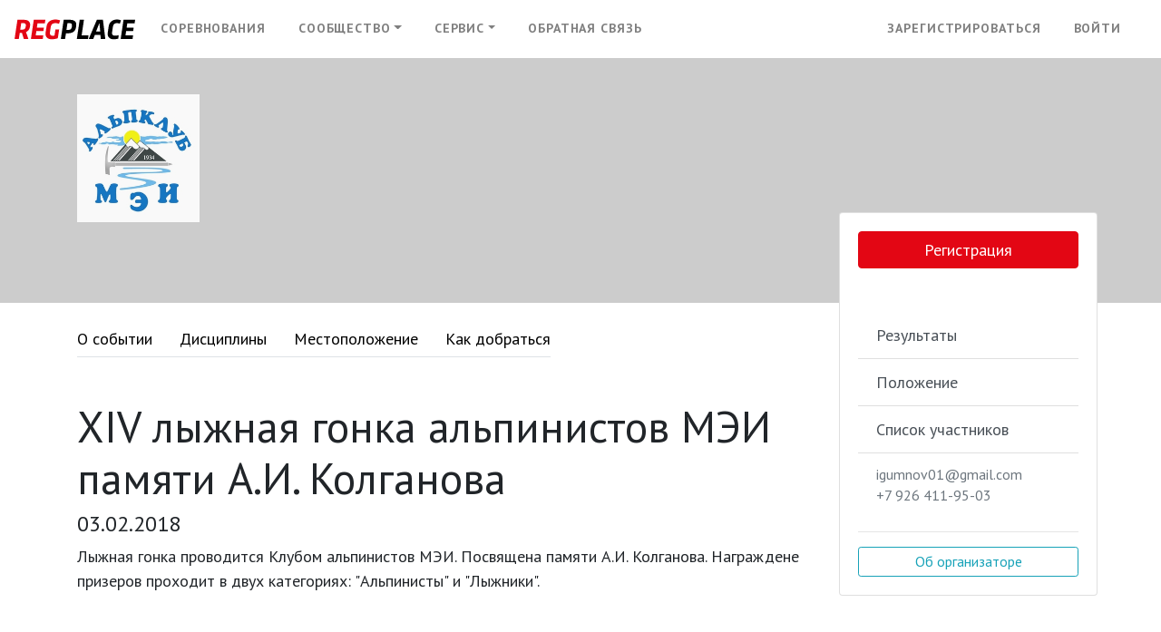

--- FILE ---
content_type: text/html; charset=utf-8
request_url: https://reg.place/events/alpmeiski
body_size: 18354
content:
<!DOCTYPE html><html lang="ru"><head><meta charset="utf-8" /><meta content="IE=edge" http-equiv="X-UA-Compatible" /><meta content="width=device-width, initial-scale=1, shrink-to-fit=no" name="viewport" /><link href="/favicon.ico" rel="icon" type="image/x-icon" /><meta name="csrf-param" content="authenticity_token" />
<meta name="csrf-token" content="1peQoLQrrxrOXpO1ijDguepPnnnicnAGsmSX8/pVGhpQ5JDLVo1qcJ14VNpNF4z39hNBwRzUKAxdw6NBGH9aPQ==" /><title>XIV лыжная гонка альпинистов МЭИ памяти А.И. Колганова</title><script>
//<![CDATA[
window.general={};
//]]>
</script><link rel="stylesheet" media="all" href="https://fonts.googleapis.com/css?family=PT+Sans:400,400i,700,700i&amp;amp;subset=cyrillic" /><link rel="stylesheet" media="screen" href="/packs/css/styles-c572a8eb.css" /><link rel="stylesheet" media="screen" href="/packs/css/scripts-cdaf31a5.css" /><script>const API_ENDPOINT = 'https://api.reg.place/v1';
const API_ROOT = 'https://api.reg.place';
const EVENT_YANDEX_METRIKA_ID = undefined;</script>  <!-- Yandex.Metrika counter -->
  <script type="text/javascript" >
      (function(m,e,t,r,i,k,a){m[i]=m[i]||function(){(m[i].a=m[i].a||[]).push(arguments)};
          m[i].l=1*new Date();
          for (var j = 0; j < document.scripts.length; j++) {if (document.scripts[j].src === r) { return; }}
          k=e.createElement(t),a=e.getElementsByTagName(t)[0],k.async=1,k.src=r,a.parentNode.insertBefore(k,a)})
      (window, document, "script", "https://mc.yandex.ru/metrika/tag.js", "ym");

      ym(33634359, "init", {clickmap: true, trackLinks: true, accurateTrackBounce: true, webvisor: true});

    if (typeof EVENT_YANDEX_METRIKA_ID !== "undefined") {
        ym(EVENT_YANDEX_METRIKA_ID, "init", {clickmap: true, trackLinks: true, accurateTrackBounce: true});
    }
  </script>

  <script type="text/javascript">
  </script>
  <noscript><div>
    <img src="https://mc.yandex.ru/watch/33634359" style="position:absolute; left:-9999px;" alt="" />
  </div></noscript>
  <!-- /Yandex.Metrika counter -->

  <noscript><iframe src="https://www.googletagmanager.com/ns.html?id=GTM-56KJZ6H" height="0" width="0" style="display:none;visibility:hidden"></iframe></noscript>

<script async src="https://www.googletagmanager.com/gtag/js?id=G-YJV1B4CYMZ"></script>
<script> window.dataLayer = window.dataLayer || [];function gtag(){dataLayer.push(arguments);}gtag('js', new Date());gtag('config', 'G-YJV1B4CYMZ');</script>

<script src="/packs/js/scripts-c2faf9d5879629a822a7.js"></script><style>[v-cloak] > * {
    display: none
}

[v-cloak]::before {
    content: " ";
    display: block;
    width: 16px;
    height: 16px;
    background-image: url('[data-uri]');
}</style></head><body><div class="content" id="app" v-cloak=""><div class="page-header"><div class="menu"><b-navbar toggleable="lg"><b-navbar-brand href="/"><img width="133" height="23" src="/assets/v2/logo-f9009b3044f85d39867c18970add1c1e654bacf627ea03c7a234b984f7bb005c.svg" alt="Logo" /></b-navbar-brand><b-navbar-toggle target="nav-collapse"></b-navbar-toggle><b-collapse id="nav-collapse" is-nav=""><b-navbar-nav><b-nav-item href="/events">Соревнования</b-nav-item><b-nav-item-dropdown text="Сообщество"><b-nav-item href="/clubs">Клубы</b-nav-item><b-nav-item href="/coaches">Тренеры</b-nav-item></b-nav-item-dropdown><b-nav-item-dropdown text="Сервис"><b-nav-item href="/subscriptions">Подписки</b-nav-item><b-nav-item href="/abonements">Абонементы</b-nav-item><b-nav-item href="/gift_certificates">Подарочные сертификаты</b-nav-item><b-nav-item href="/about">О сервисе</b-nav-item></b-nav-item-dropdown></b-navbar-nav><b-navbar-nav><b-nav-item href="/mail">Обратная связь</b-nav-item></b-navbar-nav><b-navbar-nav class="ml-auto"><b-nav-item href="/register">Зарегистрироваться</b-nav-item><b-nav-item href="/login">Войти</b-nav-item></b-navbar-nav></b-collapse></b-navbar></div></div><div class="b-event"><div class="cover" style="background-image: url()"><div class="container"><div class="row"><div class="col"><img alt="XIV лыжная гонка альпинистов МЭИ памяти А.И. Колганова" class="logo" src="/uploads/event/logo/f98318d19ae720282758d2eb555367d055be10d027c7b08bd230424890c0d2f6/preview_8d0bb668-7ff2-4725-90a1-9483d7d493b4.jpg" /></div></div></div></div><div class="container"><div class="row"><div class="col-md-9"><b-nav class="tabs mb-5" v-b-scrollspy=""><b-nav-item href="#about">О событии</b-nav-item><b-nav-item href="#races">Дисциплины</b-nav-item><b-nav-item href="#place">Местоположение</b-nav-item><b-nav-item href="#how">Как добраться</b-nav-item></b-nav><h1 id="about">XIV лыжная гонка альпинистов МЭИ памяти А.И. Колганова</h1><h2>03.02.2018</h2><div class="event-description"><p>Лыжная гонка проводится Клубом альпинистов МЭИ. Посвящена памяти А.И. Колганова. Награждене призеров проходит в двух категориях: "Альпинисты" и "Лыжники".</p></div></div><div class="col-lg-3 right-column" style="z-index: 999"><div class="card links"><div class="card-body"><a class="btn btn-block btn-danger" href="/login">Регистрация</a><div class="small text-center mb-5 mt-1"></div><div class="list-group list-group-flush"><a class="list-group-item list-group-item-action" href="https://bitza-sport.ru/events/14258/">Результаты</a><a class="list-group-item list-group-item-action" href="http://www.alpclubmei.ru/wp-content/uploads/2018/01/%D0%9A%D0%BE%D0%BB%D0%B3%D0%B0%D0%BD%D0%BE%D0%B2%D0%B0_2017.pdf">Положение</a><a class="list-group-item list-group-item-action" href="/events/alpmeiski/list">Список участников</a><div class="list-group-item list-group-item-action small"><a class="card-link text-muted" href="mailto:igumnov01@gmail.com">igumnov01@gmail.com</a><br /><a class="card-link text-muted" href="tel: +7 926 411-95-03">+7 926 411-95-03</a></div></div><hr /><div class="small"><b-btn class="btn-block" size="sm" v-b-modal.org-info-modal="" variant="outline-info">Об организаторе</b-btn></div></div></div></div></div><div class="row"><div class="col-md-12"><h2 class="mt-5" id="races">Дисциплины<span class="races-counter">16</span></h2><div class="table-responsive"><table class="table races-table"><tr><th>Старт</th><th class="col-small"><i class="fa-users fal text-danger" style="font-size: 18px; padding: 6px;"></i> Слоты</th><th class="col-small"><i class="fa-flag fal text-danger" style="font-size: 18px; padding: 6px;"></i> Дата</th><th class="col-small"><i class="fa-venus-mars fal text-danger" style="font-size: 18px; padding: 6px;"></i> Пол</th><th class="col-small"><i class="fa-route fal text-danger" style="font-size: 18px; padding: 6px;"></i> Дистанция</th><th class="col-small"><i class="fa-heartbeat fal text-danger" style="font-size: 18px; padding: 6px;"></i> Возраст</th></tr><tr class="race-info"><td class="name"><div class="name">Альпинисты Ж1</div></td><td class="text-center"></td><td class="text-nowrap text-center"><small>4 февраля 2018</small></td><td class="text-nowrap text-center"><small>Ж</small></td><td class="text-nowrap text-center"><small>15,0 км</small></td><td class="text-nowrap text-center"><small>c 1977 по 1998 г. р.</small></td></tr><tr class="race-info"><td class="name"><div class="name">Альпинисты Ж2</div></td><td class="text-center"></td><td class="text-nowrap text-center"><small>4 февраля 2018</small></td><td class="text-nowrap text-center"><small>Ж</small></td><td class="text-nowrap text-center"><small>15,0 км</small></td><td class="text-nowrap text-center"><small>c 1967 по 1976 г. р.</small></td></tr><tr class="race-info"><td class="name"><div class="name">Альпинисты Ж3</div></td><td class="text-center"></td><td class="text-nowrap text-center"><small>4 февраля 2018</small></td><td class="text-nowrap text-center"><small>Ж</small></td><td class="text-nowrap text-center"><small>15,0 км</small></td><td class="text-nowrap text-center"><small>c 1957 по 1966 г. р.</small></td></tr><tr class="race-info"><td class="name"><div class="name">Альпинисты Ж4</div></td><td class="text-center"></td><td class="text-nowrap text-center"><small>4 февраля 2018</small></td><td class="text-nowrap text-center"><small>Ж</small></td><td class="text-nowrap text-center"><small>15,0 км</small></td><td class="text-nowrap text-center"><small>c 1918 по 1956 г. р.</small></td></tr><tr class="race-info"><td class="name"><div class="name">Альпинисты М1</div></td><td class="text-center"></td><td class="text-nowrap text-center"><small>4 февраля 2018</small></td><td class="text-nowrap text-center"><small>М</small></td><td class="text-nowrap text-center"><small>30,0 км</small></td><td class="text-nowrap text-center"><small>c 1967 по 1998 г. р.</small></td></tr><tr class="race-info"><td class="name"><div class="name">Альпинисты М2</div></td><td class="text-center"></td><td class="text-nowrap text-center"><small>4 февраля 2018</small></td><td class="text-nowrap text-center"><small>М</small></td><td class="text-nowrap text-center"><small>30,0 км</small></td><td class="text-nowrap text-center"><small>c 1957 по 1966 г. р.</small></td></tr><tr class="race-info"><td class="name"><div class="name">Альпинисты М3</div></td><td class="text-center"></td><td class="text-nowrap text-center"><small>4 февраля 2018</small></td><td class="text-nowrap text-center"><small>М</small></td><td class="text-nowrap text-center"><small>15,0 км</small></td><td class="text-nowrap text-center"><small>c 1947 по 1956 г. р.</small></td></tr><tr class="race-info"><td class="name"><div class="name">Альпинисты М4</div></td><td class="text-center"></td><td class="text-nowrap text-center"><small>4 февраля 2018</small></td><td class="text-nowrap text-center"><small>М</small></td><td class="text-nowrap text-center"><small>15,0 км</small></td><td class="text-nowrap text-center"><small>c 1918 по 1946 г. р.</small></td></tr><tr class="race-info"><td class="name"><div class="name">Лыжники Ж1</div></td><td class="text-center"></td><td class="text-nowrap text-center"><small>4 февраля 2018</small></td><td class="text-nowrap text-center"><small>Ж</small></td><td class="text-nowrap text-center"><small>15,0 км</small></td><td class="text-nowrap text-center"><small>c 1977 по 1998 г. р.</small></td></tr><tr class="race-info"><td class="name"><div class="name">Лыжники Ж2</div></td><td class="text-center"></td><td class="text-nowrap text-center"><small>4 февраля 2018</small></td><td class="text-nowrap text-center"><small>Ж</small></td><td class="text-nowrap text-center"><small>15,0 км</small></td><td class="text-nowrap text-center"><small>c 1967 по 1976 г. р.</small></td></tr><tr class="race-info"><td class="name"><div class="name">Лыжники Ж3</div></td><td class="text-center"></td><td class="text-nowrap text-center"><small>4 февраля 2018</small></td><td class="text-nowrap text-center"><small>Ж</small></td><td class="text-nowrap text-center"><small>15,0 км</small></td><td class="text-nowrap text-center"><small>c 1957 по 1966 г. р.</small></td></tr><tr class="race-info"><td class="name"><div class="name">Лыжники Ж4</div></td><td class="text-center"></td><td class="text-nowrap text-center"><small>4 февраля 2018</small></td><td class="text-nowrap text-center"><small>Ж</small></td><td class="text-nowrap text-center"><small>15,0 км</small></td><td class="text-nowrap text-center"><small>c 1918 по 1956 г. р.</small></td></tr><tr class="race-info"><td class="name"><div class="name">Лыжники М1</div></td><td class="text-center"></td><td class="text-nowrap text-center"><small>4 февраля 2018</small></td><td class="text-nowrap text-center"><small>М</small></td><td class="text-nowrap text-center"><small>30,0 км</small></td><td class="text-nowrap text-center"><small>c 1967 по 1998 г. р.</small></td></tr><tr class="race-info"><td class="name"><div class="name">Лыжники М2</div></td><td class="text-center"></td><td class="text-nowrap text-center"><small>4 февраля 2018</small></td><td class="text-nowrap text-center"><small>М</small></td><td class="text-nowrap text-center"><small>30,0 км</small></td><td class="text-nowrap text-center"><small>c 1957 по 1966 г. р.</small></td></tr><tr class="race-info"><td class="name"><div class="name">Лыжники М3</div></td><td class="text-center"></td><td class="text-nowrap text-center"><small>4 февраля 2018</small></td><td class="text-nowrap text-center"><small>М</small></td><td class="text-nowrap text-center"><small>15,0 км</small></td><td class="text-nowrap text-center"><small>c 1947 по 1956 г. р.</small></td></tr><tr class="race-info"><td class="name"><div class="name">Лыжники М4</div></td><td class="text-center"></td><td class="text-nowrap text-center"><small>4 февраля 2018</small></td><td class="text-nowrap text-center"><small>М</small></td><td class="text-nowrap text-center"><small>15,0 км</small></td><td class="text-nowrap text-center"><small>c 1918 по 1946 г. р.</small></td></tr></table></div><h2 class="mt-5" id="place">Местоположение</h2><event-location-map address="г Москва, км МКАД 36-й" lat="55.5847222" lng="37.5571174"></event-location-map><p class="mt-2">Москва. г Москва, км МКАД 36-й</p><h2 class="mt-5" id="how">Как добраться</h2>Своим ходом: 
от м."Ясенево", авт. 202, 165 до ост. "Зона отдыха Битца"; 
от м. "Новоясеневская"авт. 262 до ост. "Проезд Карамзина", пройти 100м до ост. "Зона отдыха Битца"; 
от м."Бульвар Дмитрия Донского" авт. 962 до ост. "Зона отдыха Битца"; 
от платформы "Битца" Курской ж/д или от м."Теплый стан" авт. 37 до ост. "Зона отдыха Битца".

На машине: 
По МКАД с запада на юг: после развязки на Ясенево по внешней стороне МКАД с правой стороны установлены 3 больших рекламных щита, также вы увидите высокое ограждение, разделяющее МКАД и природный массив. Проезжаете под крытым пешеходным мостом, и сразу за ним остановка "Зона отдыха Битца", далее приблизительно 700 метров и сворачивайте с МКАД направо на парковку у бывшего ресторана "Витязь".

Альтернативные ближайшие места для парковки личного транспорта
Для парковки можно использовать также проезд Карамзина и ул.Инессы Арманд (внутри МКАД) 

Внимание!

На время зимнего сезона 2017/2018 открывается проезд через зону отдыха на парковку на поле в выходные дни (суббота, воскресенье) и праздничные дни. </div></div></div></div><b-modal button-size="sm" footer-bg-variant="light" header-bg-variant="light" id="org-info-modal" ok-only="" ok-title="Закрыть" ok-variant="outline-info" title="Об организаторе"><strong>КАиС МЭИ</strong><br>ИНН: 771773515490<br>ОГРН: 10000000000000<br><br><small>email: igumnov01@gmail.com<br>tel: +7 926 411-95-03</small></b-modal></div><footer class="container-fluid bg-dark text-white-50 d-print-none mt-5"><div class="row pt-3 small"><div class="col"><div class="copyright mt-5 mb-5">&copy; 2026 REGPLACE</div></div><div class="col"><p><a class="text-white-50" href="/about">ООО «Рег.плейс»</a></p><ul class="list-unstyled"><li><a class="text-white-50" href="tel:+74951289835"><i class="fa-phone fal"></i> +7 (495) 128-98-35</a></li><li><a class="text-white-50" href="mailto:info@reg.place"><i class="fa-envelope fal"></i> info@reg.place</a></li><li><a class="text-white-50" href="/mail"><i class="fa-comment fal"></i> Обратная связь</a></li></ul></div><div class="col"><ul class="list-unstyled"><li><a class="text-white-50" href="/about">О сервисе</a></li><li><a class="text-white-50" href="/details">Реквизиты</a></li><li><a class="text-white-50" href="/pages/legal/terms">Пользовательское соглашение</a></li><li><a class="text-white-50" href="/pages/legal/policy">Политика конфиденциальности</a></li><li><a class="text-white-50" href="/pages/legal/offer">Публичная оферта</a></li><li><a class="text-white-50" href="/software">Программное обеспечение</a></li></ul></div></div></footer></body></html>

--- FILE ---
content_type: text/css
request_url: https://reg.place/packs/css/38-c7a61447.chunk.css
body_size: 139
content:
.map[data-v-718e7fd4]{border:1px solid #e9ecef;border-radius:3px;box-shadow:0 2px 30px 0 rgba(219,221,228,.6);overflow:hidden;height:300px;background-color:#e9ecef}.map .vue2leaflet-map[data-v-718e7fd4]{height:300px}

--- FILE ---
content_type: application/javascript
request_url: https://reg.place/packs/js/38-41b83c478686955132f0.chunk.js
body_size: 513
content:
(window.webpackJsonp=window.webpackJsonp||[]).push([[38],{668:function(t,e,n){},690:function(t,e,n){"use strict";n(668)},731:function(t,e,n){"use strict";n.r(e);var r=n(689),a=n(655),l=n(646);n(656);delete l.Icon.Default.prototype._getIconUrl,l.Icon.Default.mergeOptions({iconRetinaUrl:n(657),iconUrl:n(658),shadowUrl:n(659)});var o={name:"event-location-map",props:["lat","lng","address"],components:{LMap:a.LMap,LMarker:a.LMarker,LTileLayer:a.LTileLayer,LTooltip:a.LTooltip},computed:{center:function(){return Object(r.latLng)(this.lat,this.lng)}}},s=(n(690),n(50)),i=Object(s.a)(o,(function(){var t=this,e=t._self._c;return e("div",{staticClass:"map"},[e("l-map",{attrs:{zoom:14,center:t.center}},[e("l-tile-layer",{attrs:{url:"//{s}.tile.osm.org/{z}/{x}/{y}.png"}}),e("l-marker",{attrs:{"lat-lng":t.center}},[e("l-tooltip",{attrs:{dynamic:""}},[t._v(t._s(t.address))])],1)],1)],1)}),[],!1,null,"718e7fd4",null);e.default=i.exports}}]);
//# sourceMappingURL=38-41b83c478686955132f0.chunk.js.map